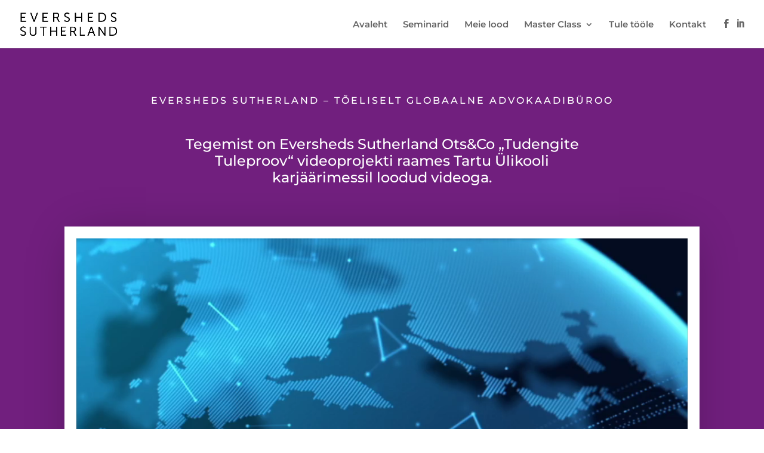

--- FILE ---
content_type: text/css
request_url: https://evershedssutherlandcareer.ee/wp-content/themes/Divi-child/style.css?ver=4.27.5
body_size: 640
content:
/*
 Theme Name:     Divi child
 Theme URI:      https://www.elegantthemes.com/gallery/divi/
 Description:    Divi Child Theme
 Author:         Elegant Themes
 Author URI:     https://www.elegantthemes.com
 Template:       Divi
 Version:        1.0.0
*/

    .divi-facebook:after {
    content: "\e093";
    display: block;
    font-family: "ETmodules";
    font-weight: normal;
	margin-right: 0;
    }
    .divi-linkedin:after {
    content: "\e09d";
    display: block;
    font-family: "ETmodules";
    font-weight: normal;
    }
	#menu-item-149 {
	padding-right: 5px !important;
	}
	.et-social-icons li {
	margin-left: 10px;
	}
	.dvppl-cf7 .wpcf7 input[type="submit"] { background-color: #711f7e !important; border-color: #711f7e !important; }

	span.wpcf7-list-item { margin-left: 5px !important; }

.footer-widget { text-align: center !important;  float: none; width: 100%; }
.et_pb_widget { float: none; }

@media (max-width: 980px) {
.et_non_fixed_nav.et_transparent_nav #main-header, .et_non_fixed_nav.et_transparent_nav #top-header, .et_fixed_nav #main-header, .et_fixed_nav #top-header {
    position: fixed;
}
}
span.wpcf7-list-item { display: block; }
.your-consent span.wpcf7-list-item { display: inline; }
.your-newsletter span.wpcf7-list-item { display: inline; }


.wpcf7-form p label sup { color: #666; bottom: .4em; font-size: 0.9em; } 

.entry-content a { text-decoration-color: #711f7e !important; }

.wpcf7 form > p { margin-bottom: 0 !important; }

.reCAPTCHA  { font-size: 12px; }

.grecaptcha-badge { visibility: hidden; }

/* Move reCAPTCHA v3 badge to the left */
 
 .grecaptcha-badge {
  width: 70px !important;
  overflow: hidden !important;
  transition: all 0.3s ease !important;
  left: 4px !important;
  bottom: 4px !important;
}

.grecaptcha-badge:hover {
  width: 256px !important;
}

.entry-content tr td { padding: 5px 10px; }

.nf-form-content input[type="button"] { height: 80px !important; padding-left: 30px !important; padding-right: 30px !important; background-color: #711f7e !important; font-size: 20px !important; color: #FFF !important; cursor: pointer; }

##nf-label-field-8-0 { font-weight: 700 !important; }

.nf-form-fields-required { display: none; }
.nf-field-label label, .nf-label-span, .nf-field-element, .nf-field-element li label { font-size: 16px !important; font-weight: normal !important; color: #000 !important; }
.nf-response-msg { border: 1px #32912f solid; color: #32912f; font-weight: bold; padding: 10px; }
.nf-field-container { margin-bottom: 10px !important; }
.nf-form-content input[type="submit"] { background-color: #0066b1 !important; cursor: pointer; }
.nf-form-content { padding: 0px !important; }

#footer-info { float: none; }
#footer-info .left { float: left; }
#footer-info .right { float: right; }
#footer-bottom { padding-bottom: 15px !important; }

#top-menu li li a { width: 205px; }
